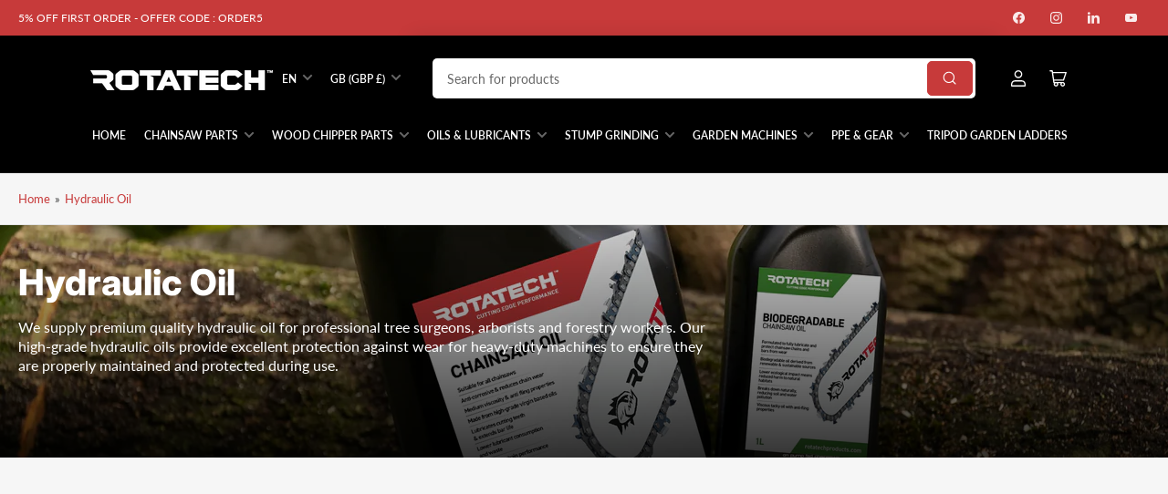

--- FILE ---
content_type: text/css
request_url: https://rotatechproducts.com/cdn/shop/t/47/assets/component-breadcrumb.css?v=149998252847127193481761148217
body_size: -518
content:
.breadcrumb{font-size:calc(var(--font-body-scale) * 1.3rem);display:none;line-height:normal;padding:2rem 0;border-bottom:1px solid var(--color-border)}.breadcrumb a{color:rgb(var(--color-accent-1));transition:text-decoration .18s ease;text-decoration-color:transparent}.breadcrumb a:hover{text-decoration:underline}.breadcrumb span{display:inline-block;margin:0 .2rem}@media (min-width: 990px){.breadcrumb{display:block}}
/*# sourceMappingURL=/cdn/shop/t/47/assets/component-breadcrumb.css.map?v=149998252847127193481761148217 */


--- FILE ---
content_type: text/css
request_url: https://rotatechproducts.com/cdn/shop/t/47/assets/section-rich-text.css?v=132121241650225474791761148283
body_size: -369
content:
.section-rich-text{position:relative;z-index:2}.rich-text-align-left{text-align:left}.rich-text-align-center{text-align:center}.section-rich-text .button{margin-top:var(--spacing-base-1)}.rich-text-limit-height .rich-text-content{max-height:20rem;overflow:hidden;position:relative;transition:max-height .18s ease}.rich-text-limit-height.is-expanded .rich-text-content{max-height:100%}.rich-text-limit-height:not(.is-expanded) .rich-text-content:after{content:"";position:absolute;bottom:0;left:0;width:100%;height:10rem;pointer-events:none;z-index:1;background:linear-gradient(180deg,#f9f9f900,rgb(var(--color-background)))}.has-background-image .rich-text-limit-height .rich-text-content:after{display:none}.button-rich-text-more{margin-top:3rem;padding:0;font-size:calc(var(--font-body-scale) * 1.4rem)}.button-rich-text-more>span{display:inline-flex;align-items:center;grid-gap:.5rem}.button-rich-text-more .angle{width:.9em;height:.9em;flex:none}.is-expanded .button-rich-text-more .label-more,.button-rich-text-more .label-less{display:none}.is-expanded .button-rich-text-more .label-less{display:block}
/*# sourceMappingURL=/cdn/shop/t/47/assets/section-rich-text.css.map?v=132121241650225474791761148283 */


--- FILE ---
content_type: text/css
request_url: https://rotatechproducts.com/cdn/shop/t/47/assets/boost-sd-custom.css?v=1768539945388
body_size: -624
content:
/*# sourceMappingURL=/cdn/shop/t/47/assets/boost-sd-custom.css.map?v=1768539945388 */


--- FILE ---
content_type: text/javascript; charset=utf-8
request_url: https://sp.stapecdn.com/widget/script_pixel?shop_id=79436972331
body_size: 3976
content:
const GTM_ID = 'NCS7B68'; //from settings tag
const GTM_URL = 'https://ss.rotatechproducts.com'; //from settings tag

const sandbox_events = ['payment_info_submitted', 'checkout_started', 'checkout_shipping_info_submitted', 'checkout_contact_info_submitted', 'checkout_completed'];

const event_name = {"page_viewed":"page_view_stape","payment_info_submitted":"add_payment_info_stape","checkout_started":"begin_checkout_stape","checkout_shipping_info_submitted":"add_shipping_info_stape","checkout_contact_info_submitted":"add_contact_info_stape","checkout_completed":"purchase_stape"};

const isLog = undefined;

const href = window.initContext?.context?.document?.location?.href || "";
const isCheckoutPage = href.includes("/checkouts");
const canSubscribe = window.analytics && typeof window.analytics.subscribe === "function";

function extractMarketData(event) {
  const marketData =
    event.data?.checkout?.localization?.market ??
    event.data?.localization?.market ?? null;

  return {
    id: marketData?.id?.split("/").pop() ?? null,
    handle: marketData?.handle ?? null,
  };
}

function prepareDataLayerObject(event, eventName) {
  if(isLog){
    console.log('event', event)
  }
  
  const ecomm_pagetype = getPageType();
  const ecom = parseEcomParams(event);
  ecom.items = parseItems(event);
  const userData = parseUserData(event);
  const cart_state = getCart(window.initContext?.data?.cart || {});
  const market = extractMarketData(event);

  const obj = {
    event: event_name[eventName],
    user_data: userData,
    cart_state,
    ecomm_pagetype,
    actual_url: href,
  };


  if([
    'checkout_completed', 
    'payment_info_submitted',
    'checkout_started', 
    'checkout_shipping_info_submitted', 
    'checkout_contact_info_submitted'
  ].includes(eventName)){
    obj.checkout_token = event?.data?.checkout?.token
  }

  if([
    'checkout_completed', 
    'payment_info_submitted',
    'checkout_started', 
    'checkout_shipping_info_submitted', 
    'checkout_contact_info_submitted'
  ].includes(eventName)) {
    obj.delivery = getDelivery(event)
  }

  if(['checkout_completed', 'payment_info_submitted'].includes(eventName)){
    ecom.payment_type = event?.data?.checkout?.transactions[0]?.paymentMethod?.type;
  }

  if (eventName != 'page_viewed') obj.ecommerce = ecom;
  if (market.id) obj.market_id = market.id;
  if (market.handle) obj.market_handle = market.handle;

  return obj;
}

function handleAnalyticsEvent(event) {
  const eventName = event.name;
  const isPageViewed = eventName === "page_viewed";

  const data = prepareDataLayerObject(event, eventName);
  if(isLog){
    console.log('Send event data', data)
  }
  const pushData = () => {
    if (isCheckoutPage) {
      // Checkout page: push everything to dataLayer
      window.dataLayer = window.dataLayer || [];
      window.dataLayer.push(data);
    } else if (isPageViewed) {
      // Non-checkout: only page_viewed goes to parent
      window.parent.postMessage(data, location.origin);
    }
    // No push for other events outside checkout
  };

  setTimeout(pushData, 500);
}

if (canSubscribe) {

  // Checkout-specific sandbox events (excluding page_viewed)
  if (isCheckoutPage) {
    loadGTM();
    window.analytics.subscribe("all_standard_events", (event) => {
      if(sandbox_events.includes(event.name) || event.name == 'page_viewed'){
        handleAnalyticsEvent(event);
      }
    });
  }else{
    // Always subscribe to page_viewed
    window.analytics.subscribe("page_viewed", (event) => {
      handleAnalyticsEvent(event);
    });
  }
}

function getPageType() {

  let path = window.initContext?.context?.document?.location?.pathname;
  
  if (path.includes('/collection')) { return 'category'; }
  else if (path.includes('/product')) { return 'product'; }
  else if (path.includes('/cart')) { return 'basket'; }
  else if (path === '/') { return 'home'; }
  else if (path.includes('thank_you') || path.includes('thank-you')) { return 'purchase'; }  
  else if (path.includes('/checkout')) { return 'basket'; }
  else { return 'other'; }

}

function loadGTM() {
  !function(){"use strict";function l(e){for(var t=e,r=0,n=document.cookie.split(";");r<n.length;r++){var o=n[r].split("=");if(o[0].trim()===t)return o[1]}}function s(e){return localStorage.getItem(e)}function u(e){return window[e]}function A(e,t){e=document.querySelector(e);return t?null==e?void 0:e.getAttribute(t):null==e?void 0:e.textContent}var e=window,t=document,r="script",n="dataLayer",o="https://ss.rotatechproducts.com",a="",i="cep8tdghkdkn",c="7cpqg25j=Bw9ZLDwqSTotOFMpXl9CAlNZSlpOAwpJHAQQChwCBxweGQsPHQQQB0AICwY%3D",g="jsVariable",v="_sbp",E="",d=!1;try{var d=!!g&&(m=navigator.userAgent,!!(m=new RegExp("Version/([0-9._]+)(.*Mobile)?.*Safari.*").exec(m)))&&16.4<=parseFloat(m[1]),f="stapeUserId"===g,I=d&&!f?function(e,t,r){void 0===t&&(t="");var n={cookie:l,localStorage:s,jsVariable:u,cssSelector:A},t=Array.isArray(t)?t:[t];if(e&&n[e])for(var o=n[e],a=0,i=t;a<i.length;a++){var c=i[a],c=r?o(c,r):o(c);if(c)return c}else console.warn("invalid uid source",e)}(g,v,E):void 0;d=d&&(!!I||f)}catch(e){console.error(e)}var m=e,g=(m[n]=m[n]||[],m[n].push({"gtm.start":(new Date).getTime(),event:"gtm.js"}),t.getElementsByTagName(r)[0]),v=I?"&bi="+encodeURIComponent(I):"",E=t.createElement(r),f=(d&&(i=8<i.length?i.replace(/([a-z]{8}$)/,"kp$1"):"kp"+i),!d&&a?a:o);E.async=!0,E.src=f+"/"+i+".js?"+c+v,null!=(e=g.parentNode)&&e.insertBefore(E,g)}();
}


function parseItems(event) {

  let items = [];

  if (event.data?.checkout?.lineItems) {
    for (let i = 0; i < event.data.checkout.lineItems.length; i++) {
      const lineItem = event.data.checkout.lineItems[i];
      const sellingPlanAllocation = lineItem.sellingPlanAllocation;

      const item = {
        item_id: lineItem.variant.product.id,
        item_sku: lineItem.variant.sku,
        item_variant: lineItem.variant.id,
        item_name: lineItem.variant.product.title,
        variant_name: lineItem.variant.title,
        item_category: lineItem.variant.product.type,
        item_brand: lineItem.variant.product.vendor,
        item_url: lineItem.variant.product?.url,
        price: lineItem.variant.price.amount,
        imageURL: lineItem?.variant?.image?.src,
        discount: lineItem.discountAllocations[0]?.amount?.amount || null,
        quantity: lineItem.quantity,
        index: i + 1,
      };

      if (sellingPlanAllocation && sellingPlanAllocation.sellingPlan?.id) {
        const { id, name } = sellingPlanAllocation.sellingPlan;
        if (id) {
          const sellingPlanId = id.split('/').pop();
          if (sellingPlanId) {
            item.item_selling_plan_id = sellingPlanId;
          }
        }
        if (name) {
          const sellingPlanName = name || null;
          if (sellingPlanName) {
            item.item_selling_plan_name = sellingPlanName;
          }
        }
      }

      items.push(item);
    }
  }

  if (event.data?.cartLine?.merchandise) {
    items.push({
      'item_id': event.data.cartLine.merchandise.product.id,
      'item_sku': event.data.cartLine.merchandise.sku,
      'item_variant': event.data.cartLine.merchandise.id,
      'item_name': event.data.cartLine.merchandise.product.title,
      'variant_name': event.data.cartLine.merchandise.title,
      'item_category': event.data.cartLine.merchandise.product.type,
      'item_brand': event.data.cartLine.merchandise.product.vendor,
      'item_url': event.data.cartLine.merchandise.product?.url,
      'price': event.data.cartLine.merchandise.price.amount,
      'imageURL': event.data.cartLine.merchandise?.image?.src,
      'quantity': event.data.cartLine.quantity
    });
  }

  if (event.data?.productVariant) {
    items.push({
      'item_id': event.data.productVariant.product.id,
      'item_sku': event.data.productVariant.sku,
      'item_variant': event.data.productVariant.id,
      'item_name': event.data.productVariant.product.title,
      'variant_name': event.data.productVariant.title,      
      'item_category': event.data.productVariant.product.type,
      'price': event.data.productVariant.price.amount,
      'item_brand': event.data.productVariant.product.vendor,
      'imageURL': event.data.productVariant?.image?.src,
      'item_url': event.data.productVariant?.product?.url,
      'quantity': '1'
    });
    console.log(items);
  }

  if (event.data?.collection?.productVariants) {
    let maxItems = Math.min(10, event.data.collection.productVariants.length);
    for (let i = 0; i < maxItems; i++) {
      const variant = event.data.collection.productVariants[i];
      items.push({
        item_id: variant.product.id,
        item_sku: variant.sku,
        item_variant: variant.id,
        item_name: variant.product.title,
        variant_name: variant.title,
        item_category: variant.product.type,
        item_brand: variant.product.vendor,
        price: variant.price.amount,
        imageURL: variant?.image?.src,
        item_url: variant?.product?.url,
        index: i + 1,
      });
    }
  }

  // Parse search result product variants
  if (event.data?.searchResult?.productVariants) {
    const maxItems = Math.min(10, event.data.searchResult.productVariants.length);
    for (let i = 0; i < maxItems; i++) {
      const variant = event.data.searchResult.productVariants[i];
      items.push({
        item_id: variant.product.id,
        item_sku: variant.sku,
        item_variant: variant.id,
        item_name: variant.product.title,
        variant_name: variant.title,
        item_category: variant.product.type,
        item_brand: variant.product.vendor,
        price: variant.price.amount,
        imageURL: variant?.image?.src,
        item_url: variant?.product?.url,
        index: i + 1,
      });
    }
  }

  if (event.data?.cart?.lines) {
    for (let i = 0; i < event.data.cart.lines.length; i++) {
      const line = event.data.cart.lines[i];
      items.push({
        item_id: line.merchandise.product.id,
        item_sku: line.merchandise.sku,
        item_variant: line.merchandise.id,
        item_name: line.merchandise.product.title,
        variant_name: line.merchandise.title,
        item_category: line.merchandise.product.type,
        item_brand: line.merchandise.product.vendor,
        item_url: line.merchandise?.product?.url,
        price: line.merchandise.price.amount,
        imageURL: line.merchandise?.image?.src,
        quantity: line.quantity,
        index: i + 1,
      });
    }
  }

  return items;
}



function parseEcomParams(event) {
    
  let ecom = {};

  if (event?.data?.checkout?.totalPrice?.hasOwnProperty('amount')) {
    ecom.value = event?.data?.checkout?.totalPrice?.amount?.toString();
    ecom.cart_total = event?.data?.checkout?.totalPrice?.amount?.toString();
    ecom.currency = event?.data?.checkout?.totalPrice?.currencyCode;
    ecom.cart_quantity = event?.data?.checkout?.lineItems?.length;
  }

  if (event.name == "checkout_completed") {
    ecom.tax = event?.data?.checkout?.totalTax?.amount;
    ecom.shipping = event?.data?.checkout?.shippingLine?.price?.amount;
    ecom.transaction_id = event?.data?.checkout?.order?.id;
    ecom.coupon = event?.data?.checkout?.discountApplications[0]?.title;
    ecom.discount = event?.data?.checkout?.discountApplications[0]?.title;
    ecom.discount_amount = event?.data?.checkout?.discountApplications[0]?.value?.amount;
    ecom.discount_percentage = event?.data?.checkout?.discountApplications[0]?.value?.percentage;
    ecom.sub_total = event?.data?.checkout?.subtotalPrice?.amount;
  }

  if (event.name == "collection_viewed") {
    ecom.collection_id = event?.data?.collection?.id + '';
    ecom.item_list_id = event?.data?.collection?.id + '';
    ecom.item_list_name = event?.data?.collection?.title;
    ecom.currency = event?.data?.collection?.productVariants[0]?.price?.currencyCode;
  }

  if (event.name == "search_submitted") {
    ecom.search_term = event?.data?.searchResult?.query;
    ecom.currency = event?.data?.searchResult?.productVariants[0]?.price?.currencyCode;
  }

  if (event.name == "cart_viewed") {
    ecom.value = event?.data?.cart?.cost?.totalAmount?.amount?.toString();
    ecom.currency = event?.data?.cart?.cost?.totalAmount?.currencyCode;
  }

  if (event.name == "product_viewed") {
    ecom.value = event?.data?.productVariant?.price?.amount?.toString();
    ecom.currency = event?.data?.productVariant?.price?.currencyCode;
  }

  if (event.name == "product_added_to_cart") {
    ecom.value = (event?.data?.cartLine?.cost?.totalAmount?.amount * 1).toFixed(2);
    ecom.currency = event?.data?.cartLine?.cost?.totalAmount?.currencyCode;
  }

  if (event.name == "product_removed_from_cart") {
    ecom.value = (event?.data?.cartLine?.cost?.totalAmount?.amount*1).toFixed(2);
    ecom.currency = event?.data?.cartLine?.cost?.totalAmount?.currencyCode;
  }

  return ecom;

};



function getCart(cart = {}) {
    const tmp = {
      cart_id: cart.id || null,
      cart_quantity: cart.totalQuantity || 0, 
      cart_value: cart.cost?.totalAmount?.amount || 0,
      currency: cart.cost?.totalAmount?.currencyCode,
      lines: (cart.lines || []).map(_i => ({
        item_variant: _i.merchandise.id,
        item_id: _i.merchandise.product.id,
        item_sku:        _i.merchandise.sku,
        item_name:      _i.merchandise.product.title,
        quantity:        _i.quantity,
        line_total_price:  _i.cost.totalAmount.amount,
        price:  _i.merchandise.price.amount,
      }))

    }
    return tmp;
}



function getDelivery(event) {
  const data = {}

  const shippingAmount = event?.data?.checkout?.delivery?.selectedDeliveryOptions[0]?.cost?.amount || 0;
  const costAfterDiscounts = event?.data?.checkout?.delivery?.selectedDeliveryOptions[0]?.costAfterDiscounts?.amount || 0

  data.shipping_tier = event?.data?.checkout?.delivery?.selectedDeliveryOptions[0]?.title || '';
  data.shipping_amount = shippingAmount;
  data.currency = event?.data?.checkout?.delivery?.selectedDeliveryOptions[0]?.cost?.currencyCode;
  data.address_province_code = event?.data?.checkout?.shippingAddress?.provinceCode ? event?.data?.checkout.shippingAddress.provinceCode : null;
  data.address_zip = event?.data?.checkout?.shippingAddress?.zip ? event?.data?.checkout.shippingAddress.zip : null;
  data.delivery_method_type = event?.data?.checkout?.delivery?.selectedDeliveryOptions[0]?.type || "shipping";
  data.shipping_discount_amount = shippingAmount - costAfterDiscounts;

  return data
}



function parseUserData(event) {
  let userData = {};

  userData.first_name = event.data?.checkout?.billingAddress?.firstName ? event.data.checkout.billingAddress.firstName : event.data?.checkout?.shippingAddress?.firstName ? event.data.checkout.shippingAddress.firstName : window.initContext?.data?.customer?.firstName ? window.initContext.data.customer.firstName : null;
  userData.last_name = event.data?.checkout?.billingAddress?.lastName ? event.data.checkout.billingAddress.lastName : event.data?.checkout?.shippingAddress?.lastName ? event.data.checkout.shippingAddress.lastName : window.initContext?.data?.customer?.lastName ? window.initContext.data.customer.lastName : null;
  userData.email = event.data?.checkout?.email ? event.data.checkout.email : window.initContext?.data?.customer?.email ? window.initContext.data.customer.email : null;
  userData.phone = event.data?.checkout?.billingAddress?.phone ? event.data.checkout.billingAddress.phone : event.data?.checkout?.shippingAddress?.phone ? event.data.checkout.shippingAddress.phone : window.initContext?.data?.customer?.phone ? window.initContext.data.customer.phone : null;
  userData.city = event.data?.checkout?.billingAddress?.city ? event.data.checkout.billingAddress.city : event.data?.checkout?.shippingAddress?.city ? event.data.checkout.shippingAddress.city : null;
  userData.country = event.data?.checkout?.billingAddress?.countryCode ? event.data.checkout.billingAddress.countryCode : event.data?.checkout?.shippingAddress?.countryCode ? event.data.checkout.shippingAddress.countryCode : null;
  userData.zip = event.data?.checkout?.billingAddress?.zip ? event.data.checkout.billingAddress.zip : event.data?.checkout?.shippingAddress?.zip ? event.data.checkout.shippingAddress.zip : null;
  userData.region = event.data?.checkout?.billingAddress?.provinceCode ? event.data.checkout.billingAddress.provinceCode : event.data?.checkout?.shippingAddress?.provinceCode ? event.data.checkout.shippingAddress.provinceCode : null;
  userData.street = event.data?.checkout?.billingAddress?.address1 ? event.data.checkout.billingAddress.address1 : event.data?.checkout?.shippingAddress?.address1 ? event.data.checkout.shippingAddress.address1 : null;
  userData.customer_id = window.initContext?.data?.customer?.id ? window.initContext.data.customer.id : null;
  // userData.lifetime_orders = window.initContext?.data?.customer?.ordersCount ? window.initContext.data.customer.ordersCount : 0;
  userData.new_customer = event?.data?.checkout?.order?.customer?.isFirstOrder;

   userData.shopify_client_id = event?.clientId;

  return userData;
}


--- FILE ---
content_type: text/javascript; charset=utf-8
request_url: https://rotatechproducts.com/web-pixels@fcfee988w5aeb613cpc8e4bc33m6693e112/web-pixel-538247467@f356b076c690d280b5ef4a9a188223b2/sandbox/worker.modern.js
body_size: -761
content:
importScripts('https://rotatechproducts.com/cdn/wpm/sfcfee988w5aeb613cpc8e4bc33m6693e112m.js');
globalThis.shopify = self.webPixelsManager.createShopifyExtend('538247467', 'APP');
importScripts('/web-pixels/strict/app/web-pixel-538247467@f356b076c690d280b5ef4a9a188223b2.js');


--- FILE ---
content_type: application/x-javascript; charset=utf-8
request_url: https://bundler.nice-team.net/app/shop/status/rotatechproducts.myshopify.com.js?1768539941
body_size: -185
content:
var bundler_settings_updated='1758621534c';

--- FILE ---
content_type: text/javascript; charset=utf-8
request_url: https://rotatechproducts.com/web-pixels@fcfee988w5aeb613cpc8e4bc33m6693e112/web-pixel-2041086339@22e92c2ad45662f435e4801458fb78cc/sandbox/worker.modern.js
body_size: -782
content:
importScripts('https://rotatechproducts.com/cdn/wpm/sfcfee988w5aeb613cpc8e4bc33m6693e112m.js');
globalThis.shopify = self.webPixelsManager.createShopifyExtend('2041086339', 'APP');
importScripts('/web-pixels/strict/app/web-pixel-2041086339@22e92c2ad45662f435e4801458fb78cc.js');


--- FILE ---
content_type: text/javascript; charset=utf-8
request_url: https://rotatechproducts.com/web-pixels@fcfee988w5aeb613cpc8e4bc33m6693e112/web-pixel-2742747523@a74598cb423e21a6befc33d5db5fba42/sandbox/worker.modern.js
body_size: -752
content:
importScripts('https://rotatechproducts.com/cdn/wpm/sfcfee988w5aeb613cpc8e4bc33m6693e112m.js');
globalThis.shopify = self.webPixelsManager.createShopifyExtend('2742747523', 'APP');
importScripts('/web-pixels/strict/app/web-pixel-2742747523@a74598cb423e21a6befc33d5db5fba42.js');


--- FILE ---
content_type: text/javascript; charset=utf-8
request_url: https://rotatechproducts.com/web-pixels@fcfee988w5aeb613cpc8e4bc33m6693e112/web-pixel-2115174787@34ad157958823915625854214640f0bf/sandbox/worker.modern.js
body_size: -506
content:
importScripts('https://rotatechproducts.com/cdn/wpm/sfcfee988w5aeb613cpc8e4bc33m6693e112m.js');
globalThis.shopify = self.webPixelsManager.createShopifyExtend('2115174787', 'APP');
importScripts('/web-pixels/strict/app/web-pixel-2115174787@34ad157958823915625854214640f0bf.js');


--- FILE ---
content_type: text/javascript; charset=utf-8
request_url: https://rotatechproducts.com/web-pixels@fcfee988w5aeb613cpc8e4bc33m6693e112/web-pixel-3017703811@900ed9c7affd21e82057ec2f7c1b4546/sandbox/worker.modern.js
body_size: -486
content:
importScripts('https://rotatechproducts.com/cdn/wpm/sfcfee988w5aeb613cpc8e4bc33m6693e112m.js');
globalThis.shopify = self.webPixelsManager.createShopifyExtend('3017703811', 'APP');
importScripts('/web-pixels/strict/app/web-pixel-3017703811@900ed9c7affd21e82057ec2f7c1b4546.js');


--- FILE ---
content_type: text/javascript; charset=utf-8
request_url: https://rotatechproducts.com/web-pixels@fcfee988w5aeb613cpc8e4bc33m6693e112/web-pixel-1762820483@23b97d18e2aa74363140dc29c9284e87/sandbox/worker.modern.js
body_size: -854
content:
importScripts('https://rotatechproducts.com/cdn/wpm/sfcfee988w5aeb613cpc8e4bc33m6693e112m.js');
globalThis.shopify = self.webPixelsManager.createShopifyExtend('1762820483', 'APP');
importScripts('/web-pixels/strict/app/web-pixel-1762820483@23b97d18e2aa74363140dc29c9284e87.js');


--- FILE ---
content_type: text/javascript
request_url: https://rotatechproducts.com/cdn/shop/t/47/assets/boost-sd-custom.js?v=1768539945388
body_size: -251
content:
(function(){const originalAssign=window.location.assign;window.location.assign=function(url){const modifiedUrl=interceptRedirect(url);originalAssign.call(window.location,modifiedUrl)};const originalReplace=window.location.replace;window.location.replace=function(url){const modifiedUrl=interceptRedirect(url);originalReplace.call(window.location,modifiedUrl)},document.addEventListener("click",function(e){if(e.target.getAttribute("aria-label")==="Adding..."&&e.target.tagName==="BUTTON"){const modified=interceptRedirect();modified&&(e.preventDefault(),window.location.assign(modified))}});function interceptRedirect(){return(Shopify?.routes?.root||"/").replace(/\/+$/,"")+"/cart"}})();
//# sourceMappingURL=/cdn/shop/t/47/assets/boost-sd-custom.js.map?v=1768539945388


--- FILE ---
content_type: text/javascript; charset=utf-8
request_url: https://rotatechproducts.com/web-pixels@fcfee988w5aeb613cpc8e4bc33m6693e112/web-pixel-808976683@c0a2ceb098b536858278d481fbeefe60/sandbox/worker.modern.js
body_size: -509
content:
importScripts('https://rotatechproducts.com/cdn/wpm/sfcfee988w5aeb613cpc8e4bc33m6693e112m.js');
globalThis.shopify = self.webPixelsManager.createShopifyExtend('808976683', 'APP');
importScripts('/web-pixels/strict/app/web-pixel-808976683@c0a2ceb098b536858278d481fbeefe60.js');


--- FILE ---
content_type: text/javascript
request_url: https://rotatechproducts.com/cdn/shop/t/47/assets/rich-text.js?v=149050362219991028471761148267
body_size: -624
content:
if (!customElements.get('rich-text-more')) {
	customElements.define('rich-text-more', class MediaGallery extends HTMLElement {
		constructor() {
			super();
			this.button = this.querySelector('button');
			this.container = this.closest('.section-rich-text');
			this.button.addEventListener('click', this.handleClick);
		}

		handleClick = () => {
			this.container.classList.toggle('is-expanded');
		}
	});
}


--- FILE ---
content_type: text/javascript
request_url: https://rotatechproducts.com/cdn/shop/t/47/assets/translation.js?v=22736209823247851721761148296
body_size: 3298
content:
const translations={fr:{"For Make":"Pour Marque",Model:"Mod\xE8le",Length:"Longueur",Pitch:"Pas",Gauge:"\xC9paisseur","Grinder Accessories":"Accessoires pour meuleuse","Bolt Size":"Taille de boulon","Stump Pocket Type":"Type de logement de souche",Bent:"Courb\xE9",Straight:"Droit",Size:"Taille",Standard:"Standard",XL:"XL (Tr\xE8s Grand)","10 - Large":"10 - Grand","8 - Small":"8 - Petit","9 - Medium":"9 - Moyen","Pay in 3 interest-free payments with":"Payez en 3 fois sans frais avec","Learn more":"En savoir plus","Product category":"Cat\xE9gorie de produit","Chainsaw Accessories":"Accessoires pour tron\xE7onneuses","Chainsaw Bars":"Guides-cha\xEEnes","Chainsaw Chains":"Cha\xEEnes de tron\xE7onneuse",Chippers:"Broyeurs","Safety Gloves":"Gants de s\xE9curit\xE9","Pruning Saws":"Scies d\u2019\xE9lagage","Grinder Accessories":"Accessoires pour meuleuses","Coats & Jackets":"Manteaux & vestes","Shirts & Tops":"Chemises & hauts",Hats:"Chapeaux",Pitch:"Pas",'3/8" (Low Profile)':'3/8" (Profil bas)',"3/8th Low Profile":'3/8" profil bas',Transport:"Transport",Manual:"Manuel",Towable:"Remorquable","Pickup unavailable on this item":"Retrait en magasin indisponible pour cet article","Item out of stock":"Article en rupture de stock","One of the Most Powerful Electric Chippers on the Market":"L\u2019un des broyeurs \xE9lectriques les plus puissants du march\xE9","Designed to outperform...":"Con\xE7u pour surpasser les broyeurs classiques...","Power Through Timber Up to 80mm Thick":"Broyage de bois jusqu\u2019\xE0 80mm d\u2019\xE9paisseur","With a 2\u20134m\xB3/hour throughput...":"Avec un d\xE9bit de 2\u20134m\xB3/h...","Serious Chipping Performance, Anywhere You Need It":"Puissance de broyage s\xE9rieuse, o\xF9 que vous soyez","Lightweight at 95kg and just 540mm wide...":"L\xE9ger (95 kg) et compact (540 mm de large) \u2013 passe partout","1.2 Metres (4ft)":"1,2 m\xE8tres (4 pieds)","1.8 Metres (6ft)":"1,8 m\xE8tres (6 pieds)","2.4 Metres (8ft)":"2,4 m\xE8tres (8 pieds)","3 Metres (10ft)":"3 m\xE8tres (10 pieds)","3.6 Metres (12ft)":"3,6 m\xE8tres (12 pieds)","4.2 Metres (14ft)":"4,2 m\xE8tres (14 pieds)","4.8 Metres (16ft)":"4,8 m\xE8tres (16 pieds)","L - Large":"L \u2013 Grand","M - Medium":"M \u2013 Moyen","XL - Extra Large":"XL \u2013 Tr\xE8s grand","Buy multiple sets for big savings":"Achetez en lot pour faire des \xE9conomies","Buy 2 sets and save 5%":"Achetez 2 lots \u2013 \xE9conomisez 5 %","Save 5%!":"\xC9conomisez 5 %!","Buy 3 sets and save 10%":"Achetez 3 lots \u2013 \xE9conomisez 10 %","Save 10%":"\xC9conomisez 10 %!","Save 10%":"\xC9conomisez 10 %!","I acknowledge that additional duties and taxes will need to be paid if shipping outside the UK":"Je reconnais que des droits de douane et taxes suppl\xE9mentaires devront \xEAtre r\xE9gl\xE9s pour les livraisons hors du Royaume-Uni.","If shipping outside of the UK, please provide your EORI or PID number here:":"Si vous exp\xE9diez en dehors du Royaume-Uni, merci d\u2019indiquer ici votre num\xE9ro EORI ou PID :","*Please note: Non-UK order will not be dispatched until an EORI or PID number has provided":"*\xC0 noter : toute commande en dehors du Royaume-Uni ne sera exp\xE9di\xE9e qu\u2019une fois le num\xE9ro EORI ou PID fourni","EORI or PID":"Num\xE9ro EORI ou PID","You Might Like":"Vous pourriez aimer","Precision Engineered OEM Compatibility":"Conception de pr\xE9cision \u2013 compatible OEM \xE0 100 %","Exceptional Performance & Durability":"Performances et durabilit\xE9 exceptionnelles","Enhance Productivity & Reduce Downtime":"Productivit\xE9 accrue, moins d\u2019arr\xEAts","Backed by our Knifetime Guarantee":"Garantie Knifetime incluse","Hardened steel construction for superior durability and extended service life":"Construction en acier tremp\xE9 pour une durabilit\xE9 exceptionnelle et une longue dur\xE9e de vie","Made to OEM dimensions, guaranteeing a secure and reliable fit":"Con\xE7u selon les dimensions OEM, garantissant un ajustement s\xFBr et fiable","Precision-engineered to ensure optimal chipping performance":"Con\xE7u avec pr\xE9cision pour assurer des performances de broyage optimales","Designed to minimize downtime with easy replacement":"Con\xE7u pour minimiser les temps d'arr\xEAt gr\xE2ce \xE0 un remplacement facile","Manufactured to OEM specifications for a precise fit and consistent performance":"Fabriqu\xE9 selon les sp\xE9cifications OEM pour un ajustement pr\xE9cis et des performances constantes","Can be re-sharpened multiple times, maximizing blade lifespan":"Peut \xEAtre r\xE9aff\xFBt\xE9e plusieurs fois pour prolonger au maximum la dur\xE9e de vie de la lame","Torque to 310nm ensures secure and precise installation":"Couple de serrage \xE0 310 Nm pour une installation s\xFBre et pr\xE9cise","Visible 60mm wear line for easy wear monitoring":"Ligne d\u2019usure visible de 60 mm pour surveiller facilement l\u2019\xE9tat de la pi\xE8ce","incl. VAT":"TTC (toutes taxes comprises)","exc. VAT":"HT (hors taxes)",Total:"Total","Chainsaw Chains":"Cha\xEEnes de tron\xE7onneuse","Semi-Chisel":"Semi-burin","Full Chisel":"Plein burin","Chainsaw Bars":"Barres de tron\xE7onneuse","Chipper Anvils":"Enclumes de broyeur","Chipper Blades":"Lames de broyeur","Grinder Teeth":"Dents de broyeur","Pole Pruner Chains":"Cha\xEEnes pour perches \xE9lagueuses","Grinder Pockets":"Support de dent de rogneuse","Wood Chipper":"Broyeur de bois",Manual:"Manuel",Brushless:"Sans balais",Yes:"Oui","1 Year":"1 an","Customer Reviews":"Avis clients","Be the first to write a review":"Soyez le premier \xE0 laisser un avis","Write a review":"Laisser un avis","Wood Chipper Accessories":"Accessoires pour broyeur","Standard Charge to Customer (inc VAT)":"Frais standards au client (TVA incluse)","Express Upgrade Charge to Customer (inc VAT)":"Suppl\xE9ment express au client (TVA incluse)","Express International":"Livraison express internationale","DUTY-FREE SHIPPING ON ALL INTERNATIONAL ORDERS!":"LIVRAISON SANS DROITS DE DOUANE POUR TOUTES LES COMMANDES INTERNATIONALES !"},de:{"For Make":"F\xFCr Marke",Model:"Modell",Length:"L\xE4nge",Pitch:"Teilung",Gauge:"St\xE4rke","Grinder Accessories":"Schleifzubeh\xF6r","Bolt Size":"Schraubengr\xF6\xDFe","Stump Pocket Type":"Fr\xE4sstumpf-Aufnahmeart",Bent:"Gebogen",Straight:"Gerade",Size:"Gr\xF6\xDFe",Standard:"Standard",XL:"XL (Extra Gro\xDF)","10 - Large":"10 - Gro\xDF","8 - Small":"8 - Klein","9 - Medium":"9 - Mittel","Pay in 3 interest-free payments with":"In 3 zinsfreien Raten zahlen mit","Learn more":"Mehr erfahren","Product category":"Produktkategorie","Chainsaw Accessories":"Kettens\xE4gen-Zubeh\xF6r","Chainsaw Bars":"Schienen f\xFCr Kettens\xE4gen","Chainsaw Chains":"Kettens\xE4genketten",Chippers:"H\xE4cksler","Safety Gloves":"Schutzhandschuhe","Pruning Saws":"Asts\xE4gen","Grinder Accessories":"Schleifzubeh\xF6r","Coats & Jackets":"M\xE4ntel & Jacken","Shirts & Tops":"Hemden & Oberteile",Hats:"H\xFCte",Pitch:"Teilung",'3/8" (Low Profile)':'3/8" (Low Profile)',"3/8th Low Profile":'3/8" Low Profile',Transport:"Transport",Manual:"Manuell",Towable:"Anh\xE4ngerf\xE4hig","Pickup unavailable on this item":"Abholung f\xFCr diesen Artikel nicht verf\xFCgbar","Item out of stock":"Artikel nicht auf Lager","One of the Most Powerful Electric Chippers on the Market":"Einer der st\xE4rksten Elektrohacker auf dem Markt","Designed to outperform...":"Entwickelt, um herk\xF6mmliche Hacker zu \xFCbertreffen...","Power Through Timber Up to 80mm Thick":"Zerkleinert \xC4ste bis zu 80mm dick","With a 2\u20134m\xB3/hour throughput...":"Mit 2\u20134m\xB3/h Durchsatz...","Serious Chipping Performance, Anywhere You Need It":"Starke H\xE4ckselleistung \u2013 \xFCberall einsetzbar","Lightweight at 95kg and just 540mm wide...":"Nur 95 kg leicht & 540 mm breit \u2013 passt durch jede Ecke","1.2 Metres (4ft)":"1,2 Meter (4 Fu\xDF)","1.8 Metres (6ft)":"1,8 Meter (6 Fu\xDF)","2.4 Metres (8ft)":"2,4 Meter (8 Fu\xDF)","3 Metres (10ft)":"3 Meter (10 Fu\xDF)","3.6 Metres (12ft)":"3,6 Meter (12 Fu\xDF)","4.2 Metres (14ft)":"4,2 Meter (14 Fu\xDF)","4.8 Metres (16ft)":"4,8 Meter (16 Fu\xDF)","L - Large":"L \u2013 Gro\xDF","M - Medium":"M \u2013 Mittel","XL - Extra Large":"XL \u2013 Extra Gro\xDF","Buy multiple sets for big savings":"Mehrere Sets kaufen und kr\xE4ftig sparen","Buy 2 sets and save 5%":"2 Sets kaufen \u2013 5 % sparen","Save 5%!":"5 % sparen!","Buy 3 sets and save 10%":"3 Sets kaufen \u2013 10 % sparen","Save 10%":"10 % sparen!","Save 10%":"10 % sparen!","I acknowledge that additional duties and taxes will need to be paid if shipping outside the UK":"Ich best\xE4tige, dass bei Lieferungen au\xDFerhalb des Vereinigten K\xF6nigreichs zus\xE4tzliche Z\xF6lle und Steuern anfallen.","If shipping outside of the UK, please provide your EORI or PID number here:":"Bei Versand au\xDFerhalb des Vereinigten K\xF6nigreichs geben Sie bitte hier Ihre EORI- oder PID-Nummer an:","*Please note: Non-UK order will not be dispatched until an EORI or PID number has provided":"*Bitte beachten: Bestellungen au\xDFerhalb des Vereinigten K\xF6nigreichs werden erst nach Angabe einer EORI- oder PID-Nummer versendet","EORI or PID":"EORI- oder PID-Nummer","You Might Like":"Das k\xF6nnte dir gefallen","Precision Engineered OEM Compatibility":"Passgenau entwickelt \u2013 100\u202F% OEM-kompatibel","Exceptional Performance & Durability":"Top-Leistung & extra lange Haltbarkeit","Enhance Productivity & Reduce Downtime":"Mehr Effizienz, weniger Stillstand","Backed by our Knifetime Guarantee":"Abgesichert durch unsere Knifetime-Garantie","Hardened steel construction for superior durability and extended service life":"Geh\xE4rtete Stahlkonstruktion f\xFCr \xFCberragende Haltbarkeit und lange Lebensdauer","Made to OEM dimensions, guaranteeing a secure and reliable fit":"Gefertigt nach OEM-Ma\xDFen f\xFCr eine sichere und zuverl\xE4ssige Passform","Precision-engineered to ensure optimal chipping performance":"Pr\xE4zisionsgefertigt f\xFCr optimale H\xE4ckselleistung","Designed to minimize downtime with easy replacement":"Entwickelt f\xFCr minimale Ausfallzeiten durch einfachen Austausch","Manufactured to OEM specifications for a precise fit and consistent performance":"Nach OEM-Spezifikationen gefertigt \u2013 f\xFCr perfekten Sitz und gleichbleibende Leistung","Can be re-sharpened multiple times, maximizing blade lifespan":"Mehrfach nachsch\xE4rfbar \u2013 f\xFCr eine deutlich l\xE4ngere Lebensdauer der Klinge","Torque to 310nm ensures secure and precise installation":"Mit 310 Nm festziehen \u2013 f\xFCr sicheren und passgenauen Einbau","Visible 60mm wear line for easy wear monitoring":"Sichtbare 60 mm Verschlei\xDFlinie \u2013 zur einfachen Kontrolle des Abnutzungsgrads","incl. VAT":"inkl. MwSt","exc. VAT":"exkl. MwSt",Total:"Gesamt","Chainsaw Chains":"S\xE4geketten","Semi-Chisel":"Halbmei\xDFel","Full Chisel":"Vollmei\xDFel","Chainsaw Bars":"F\xFChrungsschienen f\xFCr Kettens\xE4gen","Chipper Anvils":"H\xE4cksler-Ambosse","Chipper Blades":"H\xE4cksler-Messer","Grinder Teeth":"Fr\xE4sz\xE4hne","Pole Pruner Chains":"Hochentaster-Ketten","Grinder Pockets":"Fr\xE4szahn-Halter","Wood Chipper":"Holzh\xE4cksler",Manual:"Manuell",Brushless:"B\xFCrstenlos",Yes:"Ja","1 Year":"1 Jahr","Customer Reviews":"Kundenbewertungen","Be the first to write a review":"Sei der Erste, der eine Bewertung schreibt","Write a review":"Bewertung schreiben","Wood Chipper Accessories":"H\xE4cksler-Zubeh\xF6r","Standard Charge to Customer (inc VAT)":"Standardgeb\xFChr f\xFCr Kunden (inkl. MwSt.)","Express Upgrade Charge to Customer (inc VAT)":"Expresszuschlag f\xFCr Kunden (inkl. MwSt.)","Express International":"Internationaler Expressversand","DUTY-FREE SHIPPING ON ALL INTERNATIONAL ORDERS!":"ZOLLFREIER VERSAND BEI ALLEN INTERNATIONALEN BESTELLUNGEN!"}};function translateTextContent(node){const locale_code=document.querySelector("input[name=locale_code]").value,currentTranslations=translations[locale_code];if(node.nodeType===Node.TEXT_NODE){let text=node.nodeValue.trim();currentTranslations[text]&&(node.nodeValue=currentTranslations[text])}else if(node.nodeType===Node.ELEMENT_NODE)for(let child of node.childNodes)translateTextContent(child)}document.addEventListener("DOMContentLoaded",()=>{translateTextContent(document.body),new MutationObserver(()=>{translateTextContent(document.body)}).observe(document.body,{childList:!0,subtree:!0})});
//# sourceMappingURL=/cdn/shop/t/47/assets/translation.js.map?v=22736209823247851721761148296
